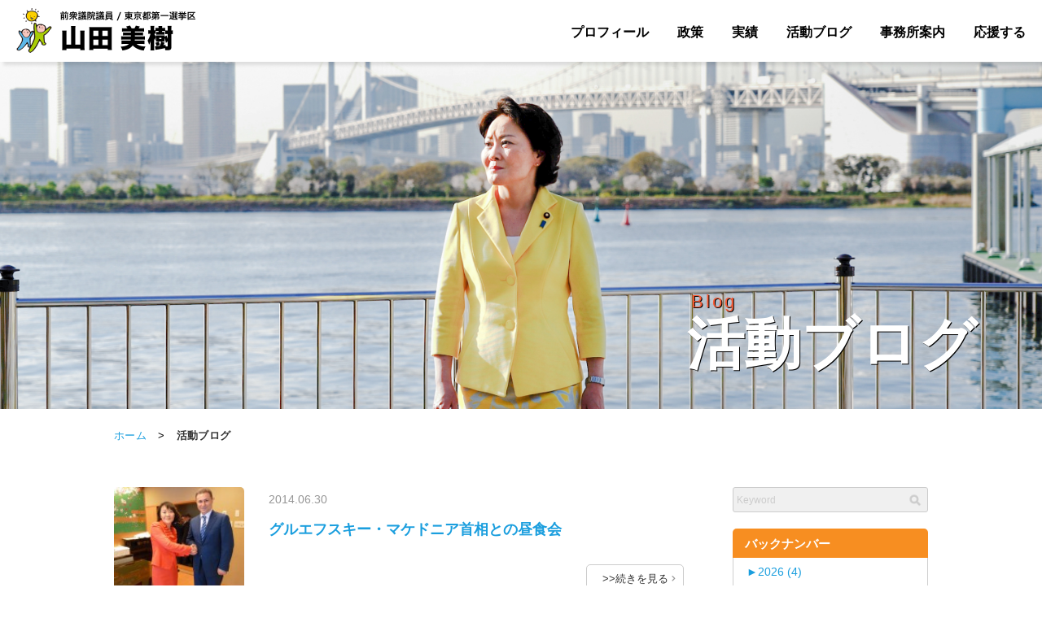

--- FILE ---
content_type: text/html; charset=UTF-8
request_url: https://miki-yamada.com/date/2014/06
body_size: 56541
content:
<!DOCTYPE html>
<html lang="ja">
<head>
<meta charset="utf-8">
<meta name="viewport" content="width=device-width,initial-scale=1.0,minimum-scale=1.0">
<meta name="format-detection" content="telephone=no">


<title>グルエフスキー・マケドニア首相との昼食会｜山田美樹公式サイト｜前衆議院議員（元環境副大臣）｜自民党東京都第一選挙区支部長（千代田区・新宿区）</title>
<meta name="description"  content="〜経済再生、さらなる挑戦！〜　自民党 前衆議院議員（元環境副大臣） 東京都第１選挙区支部（千代田区・新宿区）　山田美樹の公式ホームページ">
<meta name="keywords"  content="山田美樹,やまだみき,山田みき,自民党東京都第一選挙区,千代田区,新宿区,前衆議院議員,自由民主党,自民党,東京,元環境副大臣,国会議員">

<link rel="stylesheet" type="text/css" href="https://miki-yamada.com/wp-content/themes/yamada/import.css">
<link rel="stylesheet" type="text/css" href="https://miki-yamada.com/wp-content/themes/yamada/common/css/slick.css">
<link rel="stylesheet" type="text/css" href="https://miki-yamada.com/wp-content/themes/yamada/common/css/slick-theme.css">
<link rel="stylesheet" type="text/css" href="https://miki-yamada.com/wp-content/themes/yamada/sp.css">
<link rel="stylesheet" type="text/css" href="https://miki-yamada.com/wp-content/themes/yamada/common/css/all.min.css">

<script src="https://miki-yamada.com/wp-content/themes/yamada/common/js/jquery-3.3.1.js"></script>
<script src="https://miki-yamada.com/wp-content/themes/yamada/common/js/common.js"></script>
<script src="https://miki-yamada.com/wp-content/themes/yamada/common/js/slick.js"></script>
<script src="https://miki-yamada.com/wp-content/themes/yamada/common/js/smooth-scroll.polyfills.min.js"></script>

<link rel="shortcut icon" type="image/ico" href="https://miki-yamada.com/wp-content/themes/yamada/favicon.ico">
<link rel="icon" type="image/ico" href="https://miki-yamada.com/wp-content/themes/yamada/favicon.ico">

  <!-- ここからOGP -->
<meta property="fb:app_id" content="288559587891455" /><!-- 自分のFacebookアカウントに対応するid -->
<meta property="og:title" content="グルエフスキー・マケドニア首相との昼食会" />
<meta property="og:type" content="article" /><!-- いいねボタンを押された時に新規にページを作りたくない場合はarticle -->
<meta property="og:url" content="https://miki-yamada.com/blog/2916.html" />
<meta property="og:description" content="〜努力が報われる社会へ〜　自民党 前衆議院議員（元環境副大臣） 東京都第１選挙区支部（千代田区・新宿区）　山田美樹の公式ホームページ" />
<meta property="og:site_name" content="山田美樹公式サイト｜前衆議院議員（元環境副大臣）｜自民党東京都第一選挙区支部長（千代田区・新宿区）" />
<meta property="og:image" content="" />
<!-- ここまでOGP -->
<meta name='robots' content='max-image-preview:large' />
<link rel='dns-prefetch' href='//s.w.org' />
		<script type="text/javascript">
			window._wpemojiSettings = {"baseUrl":"https:\/\/s.w.org\/images\/core\/emoji\/13.0.1\/72x72\/","ext":".png","svgUrl":"https:\/\/s.w.org\/images\/core\/emoji\/13.0.1\/svg\/","svgExt":".svg","source":{"concatemoji":"https:\/\/miki-yamada.com\/wp-includes\/js\/wp-emoji-release.min.js?ver=5.7.14"}};
			!function(e,a,t){var n,r,o,i=a.createElement("canvas"),p=i.getContext&&i.getContext("2d");function s(e,t){var a=String.fromCharCode;p.clearRect(0,0,i.width,i.height),p.fillText(a.apply(this,e),0,0);e=i.toDataURL();return p.clearRect(0,0,i.width,i.height),p.fillText(a.apply(this,t),0,0),e===i.toDataURL()}function c(e){var t=a.createElement("script");t.src=e,t.defer=t.type="text/javascript",a.getElementsByTagName("head")[0].appendChild(t)}for(o=Array("flag","emoji"),t.supports={everything:!0,everythingExceptFlag:!0},r=0;r<o.length;r++)t.supports[o[r]]=function(e){if(!p||!p.fillText)return!1;switch(p.textBaseline="top",p.font="600 32px Arial",e){case"flag":return s([127987,65039,8205,9895,65039],[127987,65039,8203,9895,65039])?!1:!s([55356,56826,55356,56819],[55356,56826,8203,55356,56819])&&!s([55356,57332,56128,56423,56128,56418,56128,56421,56128,56430,56128,56423,56128,56447],[55356,57332,8203,56128,56423,8203,56128,56418,8203,56128,56421,8203,56128,56430,8203,56128,56423,8203,56128,56447]);case"emoji":return!s([55357,56424,8205,55356,57212],[55357,56424,8203,55356,57212])}return!1}(o[r]),t.supports.everything=t.supports.everything&&t.supports[o[r]],"flag"!==o[r]&&(t.supports.everythingExceptFlag=t.supports.everythingExceptFlag&&t.supports[o[r]]);t.supports.everythingExceptFlag=t.supports.everythingExceptFlag&&!t.supports.flag,t.DOMReady=!1,t.readyCallback=function(){t.DOMReady=!0},t.supports.everything||(n=function(){t.readyCallback()},a.addEventListener?(a.addEventListener("DOMContentLoaded",n,!1),e.addEventListener("load",n,!1)):(e.attachEvent("onload",n),a.attachEvent("onreadystatechange",function(){"complete"===a.readyState&&t.readyCallback()})),(n=t.source||{}).concatemoji?c(n.concatemoji):n.wpemoji&&n.twemoji&&(c(n.twemoji),c(n.wpemoji)))}(window,document,window._wpemojiSettings);
		</script>
		<style type="text/css">
img.wp-smiley,
img.emoji {
	display: inline !important;
	border: none !important;
	box-shadow: none !important;
	height: 1em !important;
	width: 1em !important;
	margin: 0 .07em !important;
	vertical-align: -0.1em !important;
	background: none !important;
	padding: 0 !important;
}
</style>
	<script type='text/javascript' src='https://miki-yamada.com/wp-includes/js/jquery/jquery.min.js?ver=3.5.1' id='jquery-core-js'></script>
<script type='text/javascript' src='https://miki-yamada.com/wp-includes/js/jquery/jquery-migrate.min.js?ver=3.3.2' id='jquery-migrate-js'></script>
<link rel="https://api.w.org/" href="https://miki-yamada.com/wp-json/" /><link rel="EditURI" type="application/rsd+xml" title="RSD" href="https://miki-yamada.com/xmlrpc.php?rsd" />
<link rel="wlwmanifest" type="application/wlwmanifest+xml" href="https://miki-yamada.com/wp-includes/wlwmanifest.xml" /> 
<meta name="generator" content="WordPress 5.7.14" />
<script type="text/javascript">
	window._se_plugin_version = '8.1.9';
</script>


<!---google analytics--->
<!---/google analytics--->



</head>
<body id="pagetop">
<div id="fb-root"></div>
<script async defer crossorigin="anonymous" src="https://connect.facebook.net/ja_JP/sdk.js#xfbml=1&version=v10.0&appId=1222019074631702&autoLogAppEvents=1" nonce="a3mqVk9N"></script>

<!-- [ =============== header start =============== ] -->

<header>		
	<div id="headerWrap" class="clearfix">
		<div id="headerLogoPc"><h1><a href="https://miki-yamada.com"><img src="https://miki-yamada.com/wp-content/themes/yamada/common/img/logo_normal.png" alt="山田美樹オフィシャルサイト"></a></h1></div>
		<div id="headerLogoSp"><h1><a href="https://miki-yamada.com"><img src="https://miki-yamada.com/wp-content/themes/yamada/common/img/logo_spnormal.png" alt="山田美樹オフィシャルサイト"></a></h1></div>

		<div id="headerMenuBox">
			<ul>
				<li><a href="https://miki-yamada.com/profile" class="index">プロフィール</a></li><li>
				<a href="https://miki-yamada.com/policy" class="index">政策</a></li><li>
				<a href="https://miki-yamada.com#achievement" class="index">実績</a></li><li>
				<a href="https://miki-yamada.com/blog" class="index">活動ブログ</a></li><li>
				<a href="https://miki-yamada.com/office" class="index">事務所案内</a></li><li>
				<a href="https://miki-yamada.com/support" class="index">応援する</a></li>
		</ul>
		</div><!-- // headerMenuBox -->

			<!-- [ =============== ヘッダーメニュー start =============== ] -->
	<div id="headerSpMenu">
	<div id="headerMenu">
	<div class="button-toggle"><a class="menu-trigger" id="menu-trigger01" href="#">
	<span></span>
	<span></span>
	<span></span>
	<p>MENU</p>
</a>
</div><!-- // button-toggle -->
</div><!-- // headerMenu -->
</div><!-- // headerSpMenu -->

<div id="spNavimenu">
<div class="spMenu pcnone">



	
	<ul class="spm">
		<li><a href="https://miki-yamada.com/profile">プロフィール</a></li>
		<li><a href="https://miki-yamada.com/policy">政策</a></li>
		<li><a href="https://miki-yamada.com#achievement">実績</a></li>
		<li><a href="https://miki-yamada.com/blog">活動ブログ</a></li>
		<li><a href="https://miki-yamada.com/office">事務所案内</a></li>
		<li><a href="https://miki-yamada.com/support">応援のお願い</a></li>
		</ul>
				
				<div class="spSubMenu">
					<ul>
					<li><a href="https://miki-yamada.com">ホーム</a></li><li><a href="https://miki-yamada.com/news">活動ニュース</a></li><li><a href="https://miki-yamada.com/contact">お問い合わせ</a></li><li><a href="https://www.mofa.go.jp/p_pd/dpr/page25e_000042.html" class="index" target="_blank">English<i class="far fa-window-restore"></i></a></li>
					</ul>
				</div>

			<div id="spSnsMenu">
				<ul>
				<li class="over"><a href="https://twitter.com/yamada_miki" target="_blank"><img src="https://miki-yamada.com/wp-content/themes/yamada/home/img/icon_x.png" alt="Twitter" /></a></li><li class="over">
				<a href="https://www.facebook.com/mikiprofile/" target="_blank"><img src="https://miki-yamada.com/wp-content/themes/yamada/home/img/icon_fb.png" alt="FB" /></a></li><li class="over">
<a href="https://www.instagram.com/miki_yamada_mhr/" target="_blank"><img src="https://miki-yamada.com/wp-content/themes/yamada/home/img/icon_insta.png" alt="Youtube" /></a></li><li class="over">
				<a href="https://www.youtube.com/channel/UCpU65ZW8ZFI5lBmM30pliZw" target="_blank"><img src="https://miki-yamada.com/wp-content/themes/yamada/home/img/icon_youtube.png" alt="Youtube" /></a></li><li class="over">
<a href="https://note.com/yamada_miki" target="_blank"><img src="https://miki-yamada.com/wp-content/themes/yamada/home/img/icon_note.png" alt="note" /></a></li>
				</ul>
		</div><!-- //  spSnsMenu  -->


	</div><!-- // spMenu pcnone -->

</div><!-- // spNavimenu -->



	
<!-- [ =============== ヘッダーメニュー end =============== ] -->

		</div><!--  // headerWrap -->

</header>

<!-- [ =============== header end =============== ] -->






<!-- [ =============== wrapper start =============== ] -->
	<div id="wrapper">


	<div class="contentsBox">




<!-- [ =============== タイトル start =============== ] -->
<div id="h2Main">
	
<div class="h2Ttlimg">
	<div><img src="https://miki-yamada.com/wp-content/themes/yamada/blog/img/h2.jpg" alt="活動ブログ"></div>
<div class="infoArea">
	<div class="roman">Blog</div>
	<h2>活動ブログ</h2>
</div><!-- // infoArea -->

</div><!-- // profileTtlimg -->

</div><!-- // profileMain -->
<!-- [ =============== タイトル end =============== ] -->




	<!-- [ =============== パン屑 start =============== ] -->
	<div id="pankuzuArea">
	<div id="pankuzuBox"><a href="https://miki-yamada.com">ホーム</a> <span>></span>  <b>活動ブログ</b></div>
	</div>
	<!-- [ =============== パン屑 end =============== ] -->


<div id="container" class="clearfix">


<div id="mainBox">


	


<div class="blogBox clearfix">
		<div class="blogThumbBox over"><a href="https://miki-yamada.com/blog/2916.html"><img src="https://miki-yamada.com/wp-content/uploads/2014/06/P1060848-150x150.jpg" alt="img"></a></div>
		<div class="blogInfoBox">
			<p class="day">2014.06.30</p>
			<h3><a href="https://miki-yamada.com/blog/2916.html">グルエフスキー・マケドニア首相との昼食会</a></h3>
		
		<div class="clearfix">
		<div class="btn"><a href="https://miki-yamada.com/blog/2916.html">&gt;&gt;続きを見る</a></div>
	</div>
	</div>
	</div>




<div class="blogBox clearfix">
		<div class="blogThumbBox over"><a href="https://miki-yamada.com/blog/2896.html"><img src="https://miki-yamada.com/wp-content/uploads/2014/06/2a5adb7cbe946ac97cb0789d5c62f258-150x150.jpg" alt="img"></a></div>
		<div class="blogInfoBox">
			<p class="day">2014.06.25</p>
			<h3><a href="https://miki-yamada.com/blog/2896.html">港区立麻布図書館の開設記念式典へ</a></h3>
		
		<div class="clearfix">
		<div class="btn"><a href="https://miki-yamada.com/blog/2896.html">&gt;&gt;続きを見る</a></div>
	</div>
	</div>
	</div>




<div class="blogBox clearfix">
		<div class="blogThumbBox over"><a href="https://miki-yamada.com/blog/2885.html"><img src="https://miki-yamada.com/wp-content/uploads/2014/06/d7ce9e4f57480940b5314bc4fae69101-150x150.jpg" alt="img"></a></div>
		<div class="blogInfoBox">
			<p class="day">2014.06.24</p>
			<h3><a href="https://miki-yamada.com/blog/2885.html">ネットCM 「やさしい政策」 完成試写カフェスタ　</a></h3>
		
		<div class="clearfix">
		<div class="btn"><a href="https://miki-yamada.com/blog/2885.html">&gt;&gt;続きを見る</a></div>
	</div>
	</div>
	</div>




<div class="blogBox clearfix">
		<div class="blogThumbBox over"><a href="https://miki-yamada.com/blog/2873.html"><img src="https://miki-yamada.com/wp-content/uploads/2014/06/9f1d44ef64254f06ea8357c1bec5a1e5-150x150.jpg" alt="img"></a></div>
		<div class="blogInfoBox">
			<p class="day">2014.06.22</p>
			<h3><a href="https://miki-yamada.com/blog/2873.html">新宿区医師会館、医師会区民健康センター落成式</a></h3>
		
		<div class="clearfix">
		<div class="btn"><a href="https://miki-yamada.com/blog/2873.html">&gt;&gt;続きを見る</a></div>
	</div>
	</div>
	</div>




<div class="blogBox clearfix">
		<div class="blogThumbBox over"><a href="https://miki-yamada.com/blog/2863.html"><img src="https://miki-yamada.com/wp-content/uploads/2014/06/901ddd030ec87acd1aa752a2f66ee5dc-150x150.jpg" alt="img"></a></div>
		<div class="blogInfoBox">
			<p class="day">2014.06.17</p>
			<h3><a href="https://miki-yamada.com/blog/2863.html">行革推進本部、『骨太の方針』政調全体会議</a></h3>
		
		<div class="clearfix">
		<div class="btn"><a href="https://miki-yamada.com/blog/2863.html">&gt;&gt;続きを見る</a></div>
	</div>
	</div>
	</div>




<div class="blogBox clearfix">
		<div class="blogThumbBox over"><a href="https://miki-yamada.com/blog/2855.html"><img src="https://miki-yamada.com/wp-content/uploads/2014/06/6d1b02e18818238e3a73b6a43bb4af8b-150x150.jpg" alt="img"></a></div>
		<div class="blogInfoBox">
			<p class="day">2014.06.16</p>
			<h3><a href="https://miki-yamada.com/blog/2855.html">国家戦略特区　東京商工会議所港支部にて</a></h3>
		
		<div class="clearfix">
		<div class="btn"><a href="https://miki-yamada.com/blog/2855.html">&gt;&gt;続きを見る</a></div>
	</div>
	</div>
	</div>




<div class="blogBox clearfix">
		<div class="blogThumbBox over"><a href="https://miki-yamada.com/blog/2841.html"><img src="https://miki-yamada.com/wp-content/uploads/2014/06/501567eeb39bd7d070bfb0d1651c9a1c-150x150.jpg" alt="img"></a></div>
		<div class="blogInfoBox">
			<p class="day">2014.06.15</p>
			<h3><a href="https://miki-yamada.com/blog/2841.html">日枝神社 山王まつり</a></h3>
		
		<div class="clearfix">
		<div class="btn"><a href="https://miki-yamada.com/blog/2841.html">&gt;&gt;続きを見る</a></div>
	</div>
	</div>
	</div>




<div class="blogBox clearfix">
		<div class="blogThumbBox over"><a href="https://miki-yamada.com/blog/2823.html"><img src="https://miki-yamada.com/wp-content/uploads/2014/06/f22686da7fdd1c3a27a2f564532d5109-150x150.jpg" alt="img"></a></div>
		<div class="blogInfoBox">
			<p class="day">2014.06.12</p>
			<h3><a href="https://miki-yamada.com/blog/2823.html">愛宕四之部町会連合会総会</a></h3>
		
		<div class="clearfix">
		<div class="btn"><a href="https://miki-yamada.com/blog/2823.html">&gt;&gt;続きを見る</a></div>
	</div>
	</div>
	</div>




<div class="blogBox clearfix">
		<div class="blogThumbBox over"><a href="https://miki-yamada.com/blog/2808.html"><img src="https://miki-yamada.com/wp-content/uploads/2014/06/6f65fe5c02de63dc8dcee0fa60d153d9-150x150.jpg" alt="img"></a></div>
		<div class="blogInfoBox">
			<p class="day">2014.06.09</p>
			<h3><a href="https://miki-yamada.com/blog/2808.html">自民党総裁選挙 ネット投票</a></h3>
		
		<div class="clearfix">
		<div class="btn"><a href="https://miki-yamada.com/blog/2808.html">&gt;&gt;続きを見る</a></div>
	</div>
	</div>
	</div>




<div class="blogBox clearfix">
		<div class="blogThumbBox over"><a href="https://miki-yamada.com/blog/2785.html"><img src="https://miki-yamada.com/wp-content/uploads/2014/06/9b0dd254465aba70011513b79e67be54-150x150.jpg" alt="img"></a></div>
		<div class="blogInfoBox">
			<p class="day">2014.06.08</p>
			<h3><a href="https://miki-yamada.com/blog/2785.html">神楽坂毘沙門天で歯科検診、須賀神社神酒所まわり、新宿消防団操法大会</a></h3>
		
		<div class="clearfix">
		<div class="btn"><a href="https://miki-yamada.com/blog/2785.html">&gt;&gt;続きを見る</a></div>
	</div>
	</div>
	</div>




<div class="blogBox clearfix">
		<div class="blogThumbBox over"><a href="https://miki-yamada.com/blog/2770.html"><img src="https://miki-yamada.com/wp-content/uploads/2014/06/f7eb8a8f977ec56cf95e6c8b2afe120c-150x150.jpg" alt="img"></a></div>
		<div class="blogInfoBox">
			<p class="day">2014.06.06</p>
			<h3><a href="https://miki-yamada.com/blog/2770.html">リニア中央新幹線</a></h3>
		
		<div class="clearfix">
		<div class="btn"><a href="https://miki-yamada.com/blog/2770.html">&gt;&gt;続きを見る</a></div>
	</div>
	</div>
	</div>




<div class="blogBox clearfix">
		<div class="blogThumbBox over"><a href="https://miki-yamada.com/blog/2761.html"><img src="https://miki-yamada.com/wp-content/uploads/2014/06/2ef8d9d88edc9c1651b81b717b47492f-150x150.jpg" alt="img"></a></div>
		<div class="blogInfoBox">
			<p class="day">2014.06.05</p>
			<h3><a href="https://miki-yamada.com/blog/2761.html">白金台の親交クラブの方々が国会見学へ</a></h3>
		
		<div class="clearfix">
		<div class="btn"><a href="https://miki-yamada.com/blog/2761.html">&gt;&gt;続きを見る</a></div>
	</div>
	</div>
	</div>




<div class="blogBox clearfix">
		<div class="blogThumbBox over"><a href="https://miki-yamada.com/blog/2738.html"><img src="https://miki-yamada.com/wp-content/uploads/2014/06/fc45decbb80c7e138eed0238edff4c50-150x150.jpg" alt="img"></a></div>
		<div class="blogInfoBox">
			<p class="day">2014.06.04</p>
			<h3><a href="https://miki-yamada.com/blog/2738.html">虎ノ門ヒルズ竣工祝賀会</a></h3>
		
		<div class="clearfix">
		<div class="btn"><a href="https://miki-yamada.com/blog/2738.html">&gt;&gt;続きを見る</a></div>
	</div>
	</div>
	</div>




<div class="blogBox clearfix">
		<div class="blogThumbBox over"><a href="https://miki-yamada.com/blog/2723.html"><img src="https://miki-yamada.com/wp-content/uploads/2014/06/a3325509fb061727160d887f5c9d3dca-150x150.jpg" alt="img"></a></div>
		<div class="blogInfoBox">
			<p class="day">2014.06.01</p>
			<h3><a href="https://miki-yamada.com/blog/2723.html">北朝鮮拉致被害者の再調査について街頭演説</a></h3>
		
		<div class="clearfix">
		<div class="btn"><a href="https://miki-yamada.com/blog/2723.html">&gt;&gt;続きを見る</a></div>
	</div>
	</div>
	</div>




<div class="blogBox clearfix">
		<div class="blogThumbBox over"><a href="https://miki-yamada.com/blog/2710.html"><img src="https://miki-yamada.com/wp-content/uploads/2014/06/9699c5b71152013102ab4331e330e4b2-150x150.jpg" alt="img"></a></div>
		<div class="blogInfoBox">
			<p class="day">2014.06.01</p>
			<h3><a href="https://miki-yamada.com/blog/2710.html">牛込・高輪・赤坂消防団の操法大会　ほか</a></h3>
		
		<div class="clearfix">
		<div class="btn"><a href="https://miki-yamada.com/blog/2710.html">&gt;&gt;続きを見る</a></div>
	</div>
	</div>
	</div>



		<div class="navigation">
						</div>




</div>
<!-- [ =============== コンテンツ（main） end =============== ] -->

<!-- [ =============== コンテンツ（subBox） start =============== ] -->
<div id="subBox">

	<!-- 検索エリア -->	
	<div class="seasrchBox">
		<form method="get" id="searchform" action="https://miki-yamada.com">
			<ul class="search"><li><input placeholder="Keyword" name="s" id="s" class="wordform" type="text"><p><input id="searchsubmit" src="https://miki-yamada.com/wp-content/themes/yamada/common/img/btn_search.png" alt="検索" type="image"></p></li></ul></form>
		</div>
	<!-- // 検索エリア -->	
	
		<!-- バックナンバー -->	
	<div class="sideArchiveTtl">バックナンバー</div>
		<div class="sideArchiveBox maB10">
		<div class="sideArchiveBoxInner">
		<div class="sideArchiveListBox">
<ul>
<div class="widget"><div class="title">title</div><ul class="jaw_widget"><li class="jaw_years"><a class="jaw_years" title="2026" href="https://miki-yamada.com/date/2026"><span class="jaw_symbol">►</span>2026 (4) </a ><ul>
	<li class="jaw_months " style="display:none;"><a class="jaw_months" href="https://miki-yamada.com/date/2026/01" title="1月">1月(4)</a></li > </ul></li><li class="jaw_years"><a class="jaw_years" title="2025" href="https://miki-yamada.com/date/2025"><span class="jaw_symbol">►</span>2025 (49) </a ><ul>
	<li class="jaw_months " style="display:none;"><a class="jaw_months" href="https://miki-yamada.com/date/2025/12" title="12月">12月(3)</a></li > 
	<li class="jaw_months " style="display:none;"><a class="jaw_months" href="https://miki-yamada.com/date/2025/11" title="11月">11月(1)</a></li > 
	<li class="jaw_months " style="display:none;"><a class="jaw_months" href="https://miki-yamada.com/date/2025/10" title="10月">10月(1)</a></li > 
	<li class="jaw_months " style="display:none;"><a class="jaw_months" href="https://miki-yamada.com/date/2025/09" title="9月">9月(9)</a></li > 
	<li class="jaw_months " style="display:none;"><a class="jaw_months" href="https://miki-yamada.com/date/2025/08" title="8月">8月(4)</a></li > 
	<li class="jaw_months " style="display:none;"><a class="jaw_months" href="https://miki-yamada.com/date/2025/07" title="7月">7月(2)</a></li > 
	<li class="jaw_months " style="display:none;"><a class="jaw_months" href="https://miki-yamada.com/date/2025/06" title="6月">6月(5)</a></li > 
	<li class="jaw_months " style="display:none;"><a class="jaw_months" href="https://miki-yamada.com/date/2025/05" title="5月">5月(3)</a></li > 
	<li class="jaw_months " style="display:none;"><a class="jaw_months" href="https://miki-yamada.com/date/2025/04" title="4月">4月(6)</a></li > 
	<li class="jaw_months " style="display:none;"><a class="jaw_months" href="https://miki-yamada.com/date/2025/03" title="3月">3月(5)</a></li > 
	<li class="jaw_months " style="display:none;"><a class="jaw_months" href="https://miki-yamada.com/date/2025/02" title="2月">2月(7)</a></li > 
	<li class="jaw_months " style="display:none;"><a class="jaw_months" href="https://miki-yamada.com/date/2025/01" title="1月">1月(3)</a></li > </ul></li><li class="jaw_years"><a class="jaw_years" title="2024" href="https://miki-yamada.com/date/2024"><span class="jaw_symbol">►</span>2024 (40) </a ><ul>
	<li class="jaw_months " style="display:none;"><a class="jaw_months" href="https://miki-yamada.com/date/2024/10" title="10月">10月(8)</a></li > 
	<li class="jaw_months " style="display:none;"><a class="jaw_months" href="https://miki-yamada.com/date/2024/09" title="9月">9月(2)</a></li > 
	<li class="jaw_months " style="display:none;"><a class="jaw_months" href="https://miki-yamada.com/date/2024/08" title="8月">8月(4)</a></li > 
	<li class="jaw_months " style="display:none;"><a class="jaw_months" href="https://miki-yamada.com/date/2024/07" title="7月">7月(1)</a></li > 
	<li class="jaw_months " style="display:none;"><a class="jaw_months" href="https://miki-yamada.com/date/2024/06" title="6月">6月(3)</a></li > 
	<li class="jaw_months " style="display:none;"><a class="jaw_months" href="https://miki-yamada.com/date/2024/05" title="5月">5月(9)</a></li > 
	<li class="jaw_months " style="display:none;"><a class="jaw_months" href="https://miki-yamada.com/date/2024/04" title="4月">4月(2)</a></li > 
	<li class="jaw_months " style="display:none;"><a class="jaw_months" href="https://miki-yamada.com/date/2024/03" title="3月">3月(2)</a></li > 
	<li class="jaw_months " style="display:none;"><a class="jaw_months" href="https://miki-yamada.com/date/2024/02" title="2月">2月(5)</a></li > 
	<li class="jaw_months " style="display:none;"><a class="jaw_months" href="https://miki-yamada.com/date/2024/01" title="1月">1月(4)</a></li > </ul></li><li class="jaw_years"><a class="jaw_years" title="2023" href="https://miki-yamada.com/date/2023"><span class="jaw_symbol">►</span>2023 (71) </a ><ul>
	<li class="jaw_months " style="display:none;"><a class="jaw_months" href="https://miki-yamada.com/date/2023/12" title="12月">12月(4)</a></li > 
	<li class="jaw_months " style="display:none;"><a class="jaw_months" href="https://miki-yamada.com/date/2023/11" title="11月">11月(7)</a></li > 
	<li class="jaw_months " style="display:none;"><a class="jaw_months" href="https://miki-yamada.com/date/2023/10" title="10月">10月(4)</a></li > 
	<li class="jaw_months " style="display:none;"><a class="jaw_months" href="https://miki-yamada.com/date/2023/09" title="9月">9月(3)</a></li > 
	<li class="jaw_months " style="display:none;"><a class="jaw_months" href="https://miki-yamada.com/date/2023/08" title="8月">8月(3)</a></li > 
	<li class="jaw_months " style="display:none;"><a class="jaw_months" href="https://miki-yamada.com/date/2023/07" title="7月">7月(8)</a></li > 
	<li class="jaw_months " style="display:none;"><a class="jaw_months" href="https://miki-yamada.com/date/2023/06" title="6月">6月(8)</a></li > 
	<li class="jaw_months " style="display:none;"><a class="jaw_months" href="https://miki-yamada.com/date/2023/05" title="5月">5月(7)</a></li > 
	<li class="jaw_months " style="display:none;"><a class="jaw_months" href="https://miki-yamada.com/date/2023/04" title="4月">4月(5)</a></li > 
	<li class="jaw_months " style="display:none;"><a class="jaw_months" href="https://miki-yamada.com/date/2023/03" title="3月">3月(9)</a></li > 
	<li class="jaw_months " style="display:none;"><a class="jaw_months" href="https://miki-yamada.com/date/2023/02" title="2月">2月(10)</a></li > 
	<li class="jaw_months " style="display:none;"><a class="jaw_months" href="https://miki-yamada.com/date/2023/01" title="1月">1月(3)</a></li > </ul></li><li class="jaw_years"><a class="jaw_years" title="2022" href="https://miki-yamada.com/date/2022"><span class="jaw_symbol">►</span>2022 (74) </a ><ul>
	<li class="jaw_months " style="display:none;"><a class="jaw_months" href="https://miki-yamada.com/date/2022/12" title="12月">12月(7)</a></li > 
	<li class="jaw_months " style="display:none;"><a class="jaw_months" href="https://miki-yamada.com/date/2022/11" title="11月">11月(7)</a></li > 
	<li class="jaw_months " style="display:none;"><a class="jaw_months" href="https://miki-yamada.com/date/2022/10" title="10月">10月(12)</a></li > 
	<li class="jaw_months " style="display:none;"><a class="jaw_months" href="https://miki-yamada.com/date/2022/09" title="9月">9月(12)</a></li > 
	<li class="jaw_months " style="display:none;"><a class="jaw_months" href="https://miki-yamada.com/date/2022/08" title="8月">8月(4)</a></li > 
	<li class="jaw_months " style="display:none;"><a class="jaw_months" href="https://miki-yamada.com/date/2022/07" title="7月">7月(1)</a></li > 
	<li class="jaw_months " style="display:none;"><a class="jaw_months" href="https://miki-yamada.com/date/2022/06" title="6月">6月(7)</a></li > 
	<li class="jaw_months " style="display:none;"><a class="jaw_months" href="https://miki-yamada.com/date/2022/05" title="5月">5月(6)</a></li > 
	<li class="jaw_months " style="display:none;"><a class="jaw_months" href="https://miki-yamada.com/date/2022/04" title="4月">4月(5)</a></li > 
	<li class="jaw_months " style="display:none;"><a class="jaw_months" href="https://miki-yamada.com/date/2022/03" title="3月">3月(5)</a></li > 
	<li class="jaw_months " style="display:none;"><a class="jaw_months" href="https://miki-yamada.com/date/2022/02" title="2月">2月(5)</a></li > 
	<li class="jaw_months " style="display:none;"><a class="jaw_months" href="https://miki-yamada.com/date/2022/01" title="1月">1月(3)</a></li > </ul></li><li class="jaw_years"><a class="jaw_years" title="2021" href="https://miki-yamada.com/date/2021"><span class="jaw_symbol">►</span>2021 (61) </a ><ul>
	<li class="jaw_months " style="display:none;"><a class="jaw_months" href="https://miki-yamada.com/date/2021/12" title="12月">12月(2)</a></li > 
	<li class="jaw_months " style="display:none;"><a class="jaw_months" href="https://miki-yamada.com/date/2021/11" title="11月">11月(5)</a></li > 
	<li class="jaw_months " style="display:none;"><a class="jaw_months" href="https://miki-yamada.com/date/2021/10" title="10月">10月(15)</a></li > 
	<li class="jaw_months " style="display:none;"><a class="jaw_months" href="https://miki-yamada.com/date/2021/09" title="9月">9月(4)</a></li > 
	<li class="jaw_months " style="display:none;"><a class="jaw_months" href="https://miki-yamada.com/date/2021/08" title="8月">8月(5)</a></li > 
	<li class="jaw_months " style="display:none;"><a class="jaw_months" href="https://miki-yamada.com/date/2021/07" title="7月">7月(5)</a></li > 
	<li class="jaw_months " style="display:none;"><a class="jaw_months" href="https://miki-yamada.com/date/2021/06" title="6月">6月(9)</a></li > 
	<li class="jaw_months " style="display:none;"><a class="jaw_months" href="https://miki-yamada.com/date/2021/05" title="5月">5月(1)</a></li > 
	<li class="jaw_months " style="display:none;"><a class="jaw_months" href="https://miki-yamada.com/date/2021/04" title="4月">4月(3)</a></li > 
	<li class="jaw_months " style="display:none;"><a class="jaw_months" href="https://miki-yamada.com/date/2021/03" title="3月">3月(5)</a></li > 
	<li class="jaw_months " style="display:none;"><a class="jaw_months" href="https://miki-yamada.com/date/2021/02" title="2月">2月(2)</a></li > 
	<li class="jaw_months " style="display:none;"><a class="jaw_months" href="https://miki-yamada.com/date/2021/01" title="1月">1月(5)</a></li > </ul></li><li class="jaw_years"><a class="jaw_years" title="2020" href="https://miki-yamada.com/date/2020"><span class="jaw_symbol">►</span>2020 (54) </a ><ul>
	<li class="jaw_months " style="display:none;"><a class="jaw_months" href="https://miki-yamada.com/date/2020/12" title="12月">12月(2)</a></li > 
	<li class="jaw_months " style="display:none;"><a class="jaw_months" href="https://miki-yamada.com/date/2020/11" title="11月">11月(8)</a></li > 
	<li class="jaw_months " style="display:none;"><a class="jaw_months" href="https://miki-yamada.com/date/2020/10" title="10月">10月(5)</a></li > 
	<li class="jaw_months " style="display:none;"><a class="jaw_months" href="https://miki-yamada.com/date/2020/09" title="9月">9月(4)</a></li > 
	<li class="jaw_months " style="display:none;"><a class="jaw_months" href="https://miki-yamada.com/date/2020/08" title="8月">8月(4)</a></li > 
	<li class="jaw_months " style="display:none;"><a class="jaw_months" href="https://miki-yamada.com/date/2020/07" title="7月">7月(1)</a></li > 
	<li class="jaw_months " style="display:none;"><a class="jaw_months" href="https://miki-yamada.com/date/2020/06" title="6月">6月(4)</a></li > 
	<li class="jaw_months " style="display:none;"><a class="jaw_months" href="https://miki-yamada.com/date/2020/05" title="5月">5月(8)</a></li > 
	<li class="jaw_months " style="display:none;"><a class="jaw_months" href="https://miki-yamada.com/date/2020/04" title="4月">4月(3)</a></li > 
	<li class="jaw_months " style="display:none;"><a class="jaw_months" href="https://miki-yamada.com/date/2020/03" title="3月">3月(4)</a></li > 
	<li class="jaw_months " style="display:none;"><a class="jaw_months" href="https://miki-yamada.com/date/2020/02" title="2月">2月(5)</a></li > 
	<li class="jaw_months " style="display:none;"><a class="jaw_months" href="https://miki-yamada.com/date/2020/01" title="1月">1月(6)</a></li > </ul></li><li class="jaw_years"><a class="jaw_years" title="2019" href="https://miki-yamada.com/date/2019"><span class="jaw_symbol">►</span>2019 (57) </a ><ul>
	<li class="jaw_months " style="display:none;"><a class="jaw_months" href="https://miki-yamada.com/date/2019/12" title="12月">12月(5)</a></li > 
	<li class="jaw_months " style="display:none;"><a class="jaw_months" href="https://miki-yamada.com/date/2019/11" title="11月">11月(7)</a></li > 
	<li class="jaw_months " style="display:none;"><a class="jaw_months" href="https://miki-yamada.com/date/2019/10" title="10月">10月(7)</a></li > 
	<li class="jaw_months " style="display:none;"><a class="jaw_months" href="https://miki-yamada.com/date/2019/09" title="9月">9月(5)</a></li > 
	<li class="jaw_months " style="display:none;"><a class="jaw_months" href="https://miki-yamada.com/date/2019/08" title="8月">8月(3)</a></li > 
	<li class="jaw_months " style="display:none;"><a class="jaw_months" href="https://miki-yamada.com/date/2019/07" title="7月">7月(2)</a></li > 
	<li class="jaw_months " style="display:none;"><a class="jaw_months" href="https://miki-yamada.com/date/2019/06" title="6月">6月(6)</a></li > 
	<li class="jaw_months " style="display:none;"><a class="jaw_months" href="https://miki-yamada.com/date/2019/05" title="5月">5月(9)</a></li > 
	<li class="jaw_months " style="display:none;"><a class="jaw_months" href="https://miki-yamada.com/date/2019/04" title="4月">4月(6)</a></li > 
	<li class="jaw_months " style="display:none;"><a class="jaw_months" href="https://miki-yamada.com/date/2019/03" title="3月">3月(2)</a></li > 
	<li class="jaw_months " style="display:none;"><a class="jaw_months" href="https://miki-yamada.com/date/2019/02" title="2月">2月(2)</a></li > 
	<li class="jaw_months " style="display:none;"><a class="jaw_months" href="https://miki-yamada.com/date/2019/01" title="1月">1月(3)</a></li > </ul></li><li class="jaw_years"><a class="jaw_years" title="2018" href="https://miki-yamada.com/date/2018"><span class="jaw_symbol">►</span>2018 (68) </a ><ul>
	<li class="jaw_months " style="display:none;"><a class="jaw_months" href="https://miki-yamada.com/date/2018/12" title="12月">12月(5)</a></li > 
	<li class="jaw_months " style="display:none;"><a class="jaw_months" href="https://miki-yamada.com/date/2018/11" title="11月">11月(5)</a></li > 
	<li class="jaw_months " style="display:none;"><a class="jaw_months" href="https://miki-yamada.com/date/2018/10" title="10月">10月(7)</a></li > 
	<li class="jaw_months " style="display:none;"><a class="jaw_months" href="https://miki-yamada.com/date/2018/09" title="9月">9月(4)</a></li > 
	<li class="jaw_months " style="display:none;"><a class="jaw_months" href="https://miki-yamada.com/date/2018/08" title="8月">8月(7)</a></li > 
	<li class="jaw_months " style="display:none;"><a class="jaw_months" href="https://miki-yamada.com/date/2018/07" title="7月">7月(5)</a></li > 
	<li class="jaw_months " style="display:none;"><a class="jaw_months" href="https://miki-yamada.com/date/2018/06" title="6月">6月(5)</a></li > 
	<li class="jaw_months " style="display:none;"><a class="jaw_months" href="https://miki-yamada.com/date/2018/05" title="5月">5月(8)</a></li > 
	<li class="jaw_months " style="display:none;"><a class="jaw_months" href="https://miki-yamada.com/date/2018/04" title="4月">4月(7)</a></li > 
	<li class="jaw_months " style="display:none;"><a class="jaw_months" href="https://miki-yamada.com/date/2018/03" title="3月">3月(6)</a></li > 
	<li class="jaw_months " style="display:none;"><a class="jaw_months" href="https://miki-yamada.com/date/2018/02" title="2月">2月(6)</a></li > 
	<li class="jaw_months " style="display:none;"><a class="jaw_months" href="https://miki-yamada.com/date/2018/01" title="1月">1月(3)</a></li > </ul></li><li class="jaw_years"><a class="jaw_years" title="2017" href="https://miki-yamada.com/date/2017"><span class="jaw_symbol">►</span>2017 (93) </a ><ul>
	<li class="jaw_months " style="display:none;"><a class="jaw_months" href="https://miki-yamada.com/date/2017/12" title="12月">12月(5)</a></li > 
	<li class="jaw_months " style="display:none;"><a class="jaw_months" href="https://miki-yamada.com/date/2017/11" title="11月">11月(4)</a></li > 
	<li class="jaw_months " style="display:none;"><a class="jaw_months" href="https://miki-yamada.com/date/2017/10" title="10月">10月(28)</a></li > 
	<li class="jaw_months " style="display:none;"><a class="jaw_months" href="https://miki-yamada.com/date/2017/09" title="9月">9月(4)</a></li > 
	<li class="jaw_months " style="display:none;"><a class="jaw_months" href="https://miki-yamada.com/date/2017/08" title="8月">8月(6)</a></li > 
	<li class="jaw_months " style="display:none;"><a class="jaw_months" href="https://miki-yamada.com/date/2017/07" title="7月">7月(4)</a></li > 
	<li class="jaw_months " style="display:none;"><a class="jaw_months" href="https://miki-yamada.com/date/2017/06" title="6月">6月(2)</a></li > 
	<li class="jaw_months " style="display:none;"><a class="jaw_months" href="https://miki-yamada.com/date/2017/05" title="5月">5月(8)</a></li > 
	<li class="jaw_months " style="display:none;"><a class="jaw_months" href="https://miki-yamada.com/date/2017/04" title="4月">4月(11)</a></li > 
	<li class="jaw_months " style="display:none;"><a class="jaw_months" href="https://miki-yamada.com/date/2017/03" title="3月">3月(10)</a></li > 
	<li class="jaw_months " style="display:none;"><a class="jaw_months" href="https://miki-yamada.com/date/2017/02" title="2月">2月(8)</a></li > 
	<li class="jaw_months " style="display:none;"><a class="jaw_months" href="https://miki-yamada.com/date/2017/01" title="1月">1月(3)</a></li > </ul></li><li class="jaw_years"><a class="jaw_years" title="2016" href="https://miki-yamada.com/date/2016"><span class="jaw_symbol">►</span>2016 (75) </a ><ul>
	<li class="jaw_months " style="display:none;"><a class="jaw_months" href="https://miki-yamada.com/date/2016/12" title="12月">12月(8)</a></li > 
	<li class="jaw_months " style="display:none;"><a class="jaw_months" href="https://miki-yamada.com/date/2016/11" title="11月">11月(6)</a></li > 
	<li class="jaw_months " style="display:none;"><a class="jaw_months" href="https://miki-yamada.com/date/2016/10" title="10月">10月(8)</a></li > 
	<li class="jaw_months " style="display:none;"><a class="jaw_months" href="https://miki-yamada.com/date/2016/09" title="9月">9月(4)</a></li > 
	<li class="jaw_months " style="display:none;"><a class="jaw_months" href="https://miki-yamada.com/date/2016/08" title="8月">8月(4)</a></li > 
	<li class="jaw_months " style="display:none;"><a class="jaw_months" href="https://miki-yamada.com/date/2016/07" title="7月">7月(5)</a></li > 
	<li class="jaw_months " style="display:none;"><a class="jaw_months" href="https://miki-yamada.com/date/2016/06" title="6月">6月(7)</a></li > 
	<li class="jaw_months " style="display:none;"><a class="jaw_months" href="https://miki-yamada.com/date/2016/05" title="5月">5月(4)</a></li > 
	<li class="jaw_months " style="display:none;"><a class="jaw_months" href="https://miki-yamada.com/date/2016/04" title="4月">4月(8)</a></li > 
	<li class="jaw_months " style="display:none;"><a class="jaw_months" href="https://miki-yamada.com/date/2016/03" title="3月">3月(7)</a></li > 
	<li class="jaw_months " style="display:none;"><a class="jaw_months" href="https://miki-yamada.com/date/2016/02" title="2月">2月(8)</a></li > 
	<li class="jaw_months " style="display:none;"><a class="jaw_months" href="https://miki-yamada.com/date/2016/01" title="1月">1月(6)</a></li > </ul></li><li class="jaw_years"><a class="jaw_years" title="2015" href="https://miki-yamada.com/date/2015"><span class="jaw_symbol">►</span>2015 (75) </a ><ul>
	<li class="jaw_months " style="display:none;"><a class="jaw_months" href="https://miki-yamada.com/date/2015/12" title="12月">12月(7)</a></li > 
	<li class="jaw_months " style="display:none;"><a class="jaw_months" href="https://miki-yamada.com/date/2015/11" title="11月">11月(12)</a></li > 
	<li class="jaw_months " style="display:none;"><a class="jaw_months" href="https://miki-yamada.com/date/2015/10" title="10月">10月(12)</a></li > 
	<li class="jaw_months " style="display:none;"><a class="jaw_months" href="https://miki-yamada.com/date/2015/09" title="9月">9月(6)</a></li > 
	<li class="jaw_months " style="display:none;"><a class="jaw_months" href="https://miki-yamada.com/date/2015/08" title="8月">8月(6)</a></li > 
	<li class="jaw_months " style="display:none;"><a class="jaw_months" href="https://miki-yamada.com/date/2015/07" title="7月">7月(4)</a></li > 
	<li class="jaw_months " style="display:none;"><a class="jaw_months" href="https://miki-yamada.com/date/2015/06" title="6月">6月(3)</a></li > 
	<li class="jaw_months " style="display:none;"><a class="jaw_months" href="https://miki-yamada.com/date/2015/05" title="5月">5月(4)</a></li > 
	<li class="jaw_months " style="display:none;"><a class="jaw_months" href="https://miki-yamada.com/date/2015/04" title="4月">4月(7)</a></li > 
	<li class="jaw_months " style="display:none;"><a class="jaw_months" href="https://miki-yamada.com/date/2015/03" title="3月">3月(8)</a></li > 
	<li class="jaw_months " style="display:none;"><a class="jaw_months" href="https://miki-yamada.com/date/2015/02" title="2月">2月(5)</a></li > 
	<li class="jaw_months " style="display:none;"><a class="jaw_months" href="https://miki-yamada.com/date/2015/01" title="1月">1月(1)</a></li > </ul></li><li class="jaw_years"><a class="jaw_years" title="2014" href="https://miki-yamada.com/date/2014"><span class="jaw_symbol">►</span>2014 (136) </a ><ul>
	<li class="jaw_months " style="display:none;"><a class="jaw_months" href="https://miki-yamada.com/date/2014/12" title="12月">12月(15)</a></li > 
	<li class="jaw_months " style="display:none;"><a class="jaw_months" href="https://miki-yamada.com/date/2014/11" title="11月">11月(10)</a></li > 
	<li class="jaw_months " style="display:none;"><a class="jaw_months" href="https://miki-yamada.com/date/2014/10" title="10月">10月(8)</a></li > 
	<li class="jaw_months " style="display:none;"><a class="jaw_months" href="https://miki-yamada.com/date/2014/09" title="9月">9月(10)</a></li > 
	<li class="jaw_months " style="display:none;"><a class="jaw_months" href="https://miki-yamada.com/date/2014/08" title="8月">8月(12)</a></li > 
	<li class="jaw_months " style="display:none;"><a class="jaw_months" href="https://miki-yamada.com/date/2014/07" title="7月">7月(16)</a></li > 
	<li class="jaw_months " style="display:none;"><a class="jaw_months" href="https://miki-yamada.com/date/2014/06" title="6月">6月(15)</a></li > 
	<li class="jaw_months " style="display:none;"><a class="jaw_months" href="https://miki-yamada.com/date/2014/05" title="5月">5月(14)</a></li > 
	<li class="jaw_months " style="display:none;"><a class="jaw_months" href="https://miki-yamada.com/date/2014/04" title="4月">4月(10)</a></li > 
	<li class="jaw_months " style="display:none;"><a class="jaw_months" href="https://miki-yamada.com/date/2014/03" title="3月">3月(9)</a></li > 
	<li class="jaw_months " style="display:none;"><a class="jaw_months" href="https://miki-yamada.com/date/2014/02" title="2月">2月(10)</a></li > 
	<li class="jaw_months " style="display:none;"><a class="jaw_months" href="https://miki-yamada.com/date/2014/01" title="1月">1月(7)</a></li > </ul></li><li class="jaw_years"><a class="jaw_years" title="2013" href="https://miki-yamada.com/date/2013"><span class="jaw_symbol">►</span>2013 (131) </a ><ul>
	<li class="jaw_months " style="display:none;"><a class="jaw_months" href="https://miki-yamada.com/date/2013/12" title="12月">12月(10)</a></li > 
	<li class="jaw_months " style="display:none;"><a class="jaw_months" href="https://miki-yamada.com/date/2013/11" title="11月">11月(16)</a></li > 
	<li class="jaw_months " style="display:none;"><a class="jaw_months" href="https://miki-yamada.com/date/2013/10" title="10月">10月(14)</a></li > 
	<li class="jaw_months " style="display:none;"><a class="jaw_months" href="https://miki-yamada.com/date/2013/09" title="9月">9月(15)</a></li > 
	<li class="jaw_months " style="display:none;"><a class="jaw_months" href="https://miki-yamada.com/date/2013/08" title="8月">8月(11)</a></li > 
	<li class="jaw_months " style="display:none;"><a class="jaw_months" href="https://miki-yamada.com/date/2013/07" title="7月">7月(15)</a></li > 
	<li class="jaw_months " style="display:none;"><a class="jaw_months" href="https://miki-yamada.com/date/2013/06" title="6月">6月(13)</a></li > 
	<li class="jaw_months " style="display:none;"><a class="jaw_months" href="https://miki-yamada.com/date/2013/05" title="5月">5月(17)</a></li > 
	<li class="jaw_months " style="display:none;"><a class="jaw_months" href="https://miki-yamada.com/date/2013/04" title="4月">4月(8)</a></li > 
	<li class="jaw_months " style="display:none;"><a class="jaw_months" href="https://miki-yamada.com/date/2013/03" title="3月">3月(7)</a></li > 
	<li class="jaw_months " style="display:none;"><a class="jaw_months" href="https://miki-yamada.com/date/2013/02" title="2月">2月(2)</a></li > 
	<li class="jaw_months " style="display:none;"><a class="jaw_months" href="https://miki-yamada.com/date/2013/01" title="1月">1月(3)</a></li > </ul></li><li class="jaw_years"><a class="jaw_years" title="2012" href="https://miki-yamada.com/date/2012"><span class="jaw_symbol">►</span>2012 (105) </a ><ul>
	<li class="jaw_months " style="display:none;"><a class="jaw_months" href="https://miki-yamada.com/date/2012/12" title="12月">12月(2)</a></li > 
	<li class="jaw_months " style="display:none;"><a class="jaw_months" href="https://miki-yamada.com/date/2012/11" title="11月">11月(9)</a></li > 
	<li class="jaw_months " style="display:none;"><a class="jaw_months" href="https://miki-yamada.com/date/2012/10" title="10月">10月(10)</a></li > 
	<li class="jaw_months " style="display:none;"><a class="jaw_months" href="https://miki-yamada.com/date/2012/09" title="9月">9月(8)</a></li > 
	<li class="jaw_months " style="display:none;"><a class="jaw_months" href="https://miki-yamada.com/date/2012/08" title="8月">8月(4)</a></li > 
	<li class="jaw_months " style="display:none;"><a class="jaw_months" href="https://miki-yamada.com/date/2012/07" title="7月">7月(10)</a></li > 
	<li class="jaw_months " style="display:none;"><a class="jaw_months" href="https://miki-yamada.com/date/2012/06" title="6月">6月(7)</a></li > 
	<li class="jaw_months " style="display:none;"><a class="jaw_months" href="https://miki-yamada.com/date/2012/05" title="5月">5月(13)</a></li > 
	<li class="jaw_months " style="display:none;"><a class="jaw_months" href="https://miki-yamada.com/date/2012/04" title="4月">4月(9)</a></li > 
	<li class="jaw_months " style="display:none;"><a class="jaw_months" href="https://miki-yamada.com/date/2012/03" title="3月">3月(12)</a></li > 
	<li class="jaw_months " style="display:none;"><a class="jaw_months" href="https://miki-yamada.com/date/2012/02" title="2月">2月(11)</a></li > 
	<li class="jaw_months " style="display:none;"><a class="jaw_months" href="https://miki-yamada.com/date/2012/01" title="1月">1月(10)</a></li > </ul></li><li class="jaw_years"><a class="jaw_years" title="2011" href="https://miki-yamada.com/date/2011"><span class="jaw_symbol">►</span>2011 (9) </a ><ul>
	<li class="jaw_months " style="display:none;"><a class="jaw_months" href="https://miki-yamada.com/date/2011/12" title="12月">12月(4)</a></li > 
	<li class="jaw_months " style="display:none;"><a class="jaw_months" href="https://miki-yamada.com/date/2011/11" title="11月">11月(5)</a></li > </ul></li></ul><input type = "hidden" id = "widget-jal_widget-2-fx_in" name = "widget-jal_widget[2][fx_in]" class="fx_in" value = "slideDown" /><input type = "hidden" id = "widget-jal_widget-2-ex_sym" name = "widget-jal_widget[2][ex_sym]" class="ex_sym" value = "►" /><input type = "hidden" id = "widget-jal_widget-2-con_sym" name = "widget-jal_widget[2][con_sym]" class="con_sym" value = "▼" /><input type = "hidden" id = "widget-jal_widget-2-only_sym_link" name = "widget-jal_widget[2][only_sym_link]" class="only_sym_link" value = "0" /><input type = "hidden" id = "widget-jal_widget-2-accordion" name = "widget-jal_widget[2][accordion]" class="accordion" value = "0" /></div></ul>
	</div>
	</div>
	</div>
	<!-- // バックナンバー -->	

		<div class="sideSpNone">
		<!-- 新着5件 -->
	<div class="sideArchiveTtl maU10">新着5件</div>
		<div class="sideArchiveBox">
		<div class="sideArchiveBoxInner">
		<div class="sideArchiveListBox">
		<ul>
		<li><a href="https://miki-yamada.com/blog/12557.html">合気道本部道場 鏡開き式</a></li>
		<li><a href="https://miki-yamada.com/blog/12554.html">千代田区のオフィスビルを巡る諸課題</a></li>
		<li><a href="https://miki-yamada.com/blog/12551.html">自民党新宿総支部 新年ご挨拶</a></li>
		<li><a href="https://miki-yamada.com/blog/12548.html">靖國神社前にて</a></li>
		<li><a href="https://miki-yamada.com/blog/12545.html">火の用心の夜回り</a></li>
		</ul>
	</div>
	</div>
	</div>
	<!-- // 新着5件 -->	
	</div>



</div>
<!-- [ =============== コンテンツ（subBox） end =============== ] -->

</div>
<!-- [ =============== container end =============== ] -->
	


	</div>
<!-- [ =============== contentsBox end =============== ] -->


	</div>
<!-- [ =============== wrapper end =============== ] -->





<!-- [ =============== footer start =============== ] -->

<footer>



<!-- [ =============== 共通 バナー start =============== ] -->
<div class="comBanArea">
<div class="banKankyo">
<ul><li class="over"><a href="https://miki-yamada.com/minister"><img src="https://miki-yamada.com/wp-content/themes/yamada/home/img/ban_minister2.jpg" alt="環境副大臣としての活動"></a></li></ul>
</div>
<div class="banUpper">
<ul><li class="over"><a href="https://miki-yamada.com/qa"><img src="https://miki-yamada.com/wp-content/themes/yamada/common/img/fban_kokkai2.jpg" alt="山田美樹　国会での質疑（地元関連を一部紹介）"></a></li><li class="over"><a href="https://warp.ndl.go.jp/info:ndljp/pid/11865637/www.mofa.go.jp/mofaj/p_pd/dpr/page24_000502.html" target="_blank"><img src="https://miki-yamada.com/wp-content/themes/yamada/common/img/fban_gaimudaijin.jpg" alt="外務大臣政政務官活動履歴"></a></li></ul>
</div>
<div class="banBtm">
<ul><li class="over"><a href="https://www.jimin.jp/" target="_blank"><img src="https://miki-yamada.com/wp-content/themes/yamada/common/img/fban_jimin1.jpg" alt="自民党Lib Dems"></a></li><li class="over">
<a href="https://www.tokyo-jimin.jp/" target="_blank"><img src="https://miki-yamada.com/wp-content/themes/yamada/common/img/fban_jimin2.jpg" alt="TOKYO自民党"></a></li></ul>
</div>

<div class="spSslBox">
<span id="ss_img_wrapper_130-66_image_ja">
<a href="https://jp.globalsign.com/" target="_blank" rel="nofollow">
<img alt="SSL　GMOグローバルサインのサイトシール" id="ss_img" src="//seal.globalsign.com/SiteSeal/images/gs_noscript_130-66_ja.gif" />
</a>
</span><br>
<script src="//seal.globalsign.com/SiteSeal/gs_image_130-66_ja.js"></script>
<a href="https://jp.globalsign.com/election/elector/ssl/part1.html" target="_blank" style="color:#fff; text-decoration:none; font:bold 12px 'ＭＳ ゴシック',sans-serif; letter-spacing:.5px; text-align:center; margin:0px; padding:0px;">公式サイトの確認方法</a>
</div>

</div>
<!-- [ =============== 共通 バナー end =============== ] -->



<!-- [ =============== pagetop start =============== ] -->
				<p class="pagetop"><a href="#pagetop"></a></p>
<!-- [ =============== pagetop end =============== ] -->
				

			<div id="footerMenu">
				 <ul><li><a href="https://miki-yamada.com" class="index">ホーム</a> ｜ <a href="https://miki-yamada.com/profile" class="index">プロフィール</a> ｜ <a href="https://miki-yamada.com/policy" class="index">政策</a> ｜ <a href="https://miki-yamada.com#achievement" class="index">実績</a> ｜ <a href="https://miki-yamada.com/blog" class="index">活動ブログ</a> ｜ <a href="https://miki-yamada.com/news" class="index">活動ニュース</a> ｜ <a href="https://miki-yamada.com/support" class="index">応援のお願い</a> ｜ <a href="https://miki-yamada.com/office" class="index">事務所案内</a></li></ul>
			</div><!-- //  footerMenu  -->

			<div id="footerMenuSp">
<!-- [ =============== 共通 SNSスマホのみ start =============== ] -->
<div class="comSnsIconSp">
<ul>
<li class="over"><a href="https://twitter.com/yamada_miki" target="_blank"><img src="https://miki-yamada.com/wp-content/themes/yamada/home/img/icon_x.png" alt="Twitter" /></a></li><li class="over">
<a href="https://www.facebook.com/mikiprofile/" target="_blank"><img src="https://miki-yamada.com/wp-content/themes/yamada/home/img/icon_fb.png" alt="FB" /></a></li><li class="over">
<a href="https://www.instagram.com/miki_yamada_mhr/" target="_blank"><img src="https://miki-yamada.com/wp-content/themes/yamada/home/img/icon_insta.png" alt="Youtube" /></a></li><li class="over">
<a href="https://www.youtube.com/channel/UCpU65ZW8ZFI5lBmM30pliZw" target="_blank"><img src="https://miki-yamada.com/wp-content/themes/yamada/home/img/icon_youtube.png" alt="Youtube" /></a></li><li class="over">
<a href="https://note.com/yamada_miki" target="_blank"><img src="https://miki-yamada.com/wp-content/themes/yamada/home/img/icon_note.png" alt="note" /></a></li>
</ul>
</ul>
</div>
<!-- [ =============== 共通 SNSスマホのみ end =============== ] -->

				 <ul><li><a href="https://miki-yamada.com/contact" class="index">お問い合わせ</a>｜<a href="https://miki-yamada.com/privacypolicy" class="index">個人情報保護方針</a>｜<a href="https://miki-yamada.com/sitemappage" class="index">サイトマップ</a>｜<a href="https://www.mofa.go.jp/p_pd/dpr/page25e_000042.html" class="index" target="_blank">English<i class="far fa-window-restore"></i></a></li></ul>
			</div><!-- //  footerMenu  -->


			<div class="footerBox ">

			<div class="footerBoxL">
			<ul>
				<li><img src="https://miki-yamada.com/wp-content/themes/yamada/common/img/footer_yamada.png" alt="山田美樹"></li><li><b>【山田美樹事務所】</b><br>〒160-0004　<br class="br-pc">東京都新宿区四谷2丁目14<br>森田屋ビル501号<br>TEL.  <a href="tel:03-6273-1282" class="tel2">03-6273-1282</a><br>FAX.  03-6273-0100</li>
			</ul>
			</div>


			<div class="footerBoxR">
			<ul>
				<li><div class="btn"><a href="https://miki-yamada.com/contact">お問い合わせをする</a></div></li><li>

<span id="ss_img_wrapper_130-66_image_ja">
<a href="https://jp.globalsign.com/" target="_blank" rel="nofollow">
<img alt="SSL　GMOグローバルサインのサイトシール" id="ss_img" src="//seal.globalsign.com/SiteSeal/images/gs_noscript_130-66_ja.gif" />
</a>
</span><br>
<script src="//seal.globalsign.com/SiteSeal/gs_image_130-66_ja.js"></script>
<a href="https://jp.globalsign.com/election/elector/ssl/part1.html" target="_blank" style="color:#fff; text-decoration:none; font:bold 12px 'ＭＳ ゴシック',sans-serif; letter-spacing:.5px; text-align:center; margin:0px; padding:0px;">公式サイトの確認方法</a>
</li>
			</ul>
			</div>

			</div><!-- // footerBox  -->

			<div class="footerBtm">
			<ul>
			<li><a href="https://miki-yamada.com/privacypolicy" class="index">個人情報保護方針</a>｜<a href="https://miki-yamada.com/sitemappage" class="index">サイトマップ</a>｜<a href="https://www.mofa.go.jp/p_pd/dpr/page25e_000042.html" class="index" target="_blank">English<i class="far fa-window-restore"></i></a></li><li>
&nbsp;&copy;&nbsp;山田みき Inc. All Rights Reserved.</li>
				</ul>
			</div>



	</footer>
<!-- [ =============== footer end =============== ] -->
<script type='text/javascript' src='https://miki-yamada.com/wp-content/plugins/jquery-archive-list-widget/assets/js/jal.js?ver=4.0.1' id='jquery-archive-list-js'></script>
<script type='text/javascript' src='https://miki-yamada.com/wp-includes/js/wp-embed.min.js?ver=5.7.14' id='wp-embed-js'></script>
</body>
</html>


--- FILE ---
content_type: application/javascript
request_url: https://miki-yamada.com/wp-content/themes/yamada/common/js/common.js
body_size: 2701
content:
$(function(){

//ヘッダーメニュー
$(document).ready(function() {
	$('.menu-trigger').on('click', function() {
			$(this).toggleClass('active');
		$("#spNavimenu").fadeToggle(1);
		return false;
	});
	    $(window).resize(function(){  
        var w = $(window).width();  
        if(w > 768 && $("#spNavimenu").is(':hidden')) {  
            $("#spNavimenu").removeAttr('style');  
        }  
    });
});





//TOPタブ
	$(function(){
    $('#tabcontent1 > div').hide(); //初期では非表示
     
    $('#tabConNavi a').click(function () {
    $('#tabcontent1 > div').hide().filter(this.hash).fadeIn(); //アンカー要素を表示
    $('#tabConNavi a').removeClass('active');
    $(this).addClass('active');
    return false; //いれてないとアンカーリンクになる
    }).filter(':eq(0)').click(); //最初の要素をクリックした状態に
    });



$(function(){
	$(".button-toggle").on("click", function() {
		$(".navimenu").slideToggle();
	});
});




//ROLLOVER
	$.fn.tgImageRollover = function(options){
	
	var opts = $.extend({}, $.fn.tgImageRollover.defaults, options);
	
	$(opts.selector).each(
	  function(){
	    this.onImage = $(this).attr('src').replace(/^(.+)(\.[a-z]+)$/,"$1"+ opts.attach +"$2");
	    this.onHtml = $('<img src="'+this.onImage+'" alt="" style="position:absolute; opacity:0;" class="btn_on">');
	    $(this).before(this.onHtml);
	
	    $(this.onHtml).hover(
	      function(){
	        $(this).stop().animate({'opacity': '1'}, opts.onFadeTime);
	      },
	      function(){
	        $(this).stop().animate({'opacity': '0'}, opts.offFadeTime);
	      }
	    )
	  }
	)
	}
	
	// default option
	$.fn.tgImageRollover.defaults = {
	selector : 'img.rollover',
	attach : '_on',
	onFadeTime : 400,
	offFadeTime : 200
	};

$(this).tgImageRollover();

	// pageup
$(document).ready(function() {
	var pagetop = $('.pagetop');
	$(window).scroll(function () {
		if ($(this).scrollTop() > 300) {
			pagetop.fadeIn();
		} else {
			pagetop.fadeOut();
		}
	});
	pagetop.click(function () {
		$('body, html').animate({ scrollTop: 0 }, 300);
		return false;
	});
});

$(document).ready(function() {
	// スムーススクロールを起動する
	var scroll = new SmoothScroll('a[href*="#"]', {
  speed: 100,
	easing: 'easeOutQuad',			// スピードの種類
	offset: 0,							// 到達場所からズラすピクセル数
	updateURL: true,					// URLを[#〜]に変更するか？
	callback: function () {}				// コールバック関数 (到達時に実行される関数)
});
});

jQuery(function($) {
	$('a[href^="#"]' + 'a:not(.non-scroll)').SmoothScroll({
		duration : 1000,
		easing : 'easeOutQuint'
	});
});


	$("select").change(function(){
		$(".slctcstm").text($("option:selected",this).text());
	}).trigger("change");

});

